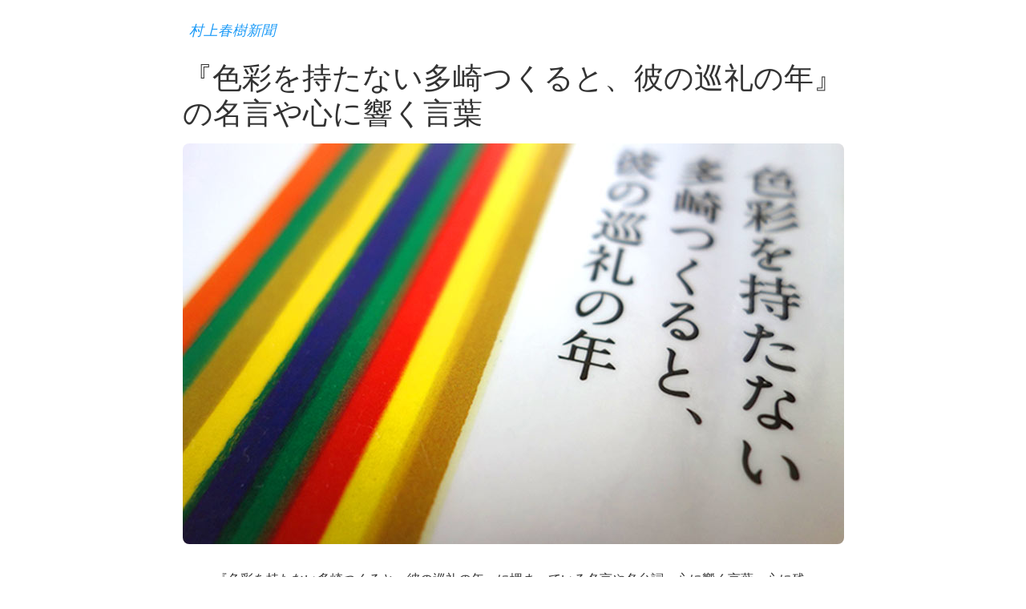

--- FILE ---
content_type: text/html
request_url: https://murakami-haruki-times.com/shikisaiwomotanaimeigen/index.html
body_size: 13717
content:
<!doctype html>
<html lang="ja">
<head>
<meta charset="UTF-8">
<meta name="viewport" content="width=device-width">
<title>『色彩を持たない多崎つくると、彼の巡礼の年』の名言や心に響く言葉</title>
<meta name="description" content="『色彩を持たない多崎つくると、彼の巡礼の年』の名言。時に心の柔らかな部分をそっと温めてくれる言葉かもしれないし、時に人生に戸惑っている時に勇気を与えてくれる言葉かもしれないし、時に村上春樹の圧倒的な語彙力にただただ驚かされるかもしれない名言。">
<link rel="stylesheet" href="../style.css">
<link href="https://fonts.googleapis.com/css?family=Kite+One" rel="stylesheet">
<!--Analytics-->
<!-- Google tag (gtag.js) -->
<script async src="https://www.googletagmanager.com/gtag/js?id=G-QLCGC93LX5"></script>
<script>
  window.dataLayer = window.dataLayer || [];
  function gtag(){dataLayer.push(arguments);}
  gtag('js', new Date());

  gtag('config', 'G-QLCGC93LX5');
</script>
<!--/Analytics-->
<!--AdSense自動広告-->
<script async src="//pagead2.googlesyndication.com/pagead/js/adsbygoogle.js"></script>
<script>
     (adsbygoogle = window.adsbygoogle || []).push({
          google_ad_client: "ca-pub-4621187181665315",
          enable_page_level_ads: true
     });
</script>
<!--/AdSense自動広告-->
</head>
<body>
<header>
<p><a href="../index.html">村上春樹新聞</a></p>
</header>
<main id="type02">
<h1>『色彩を持たない多崎つくると、彼の巡礼の年』の名言や心に響く言葉</h1>
<p><img src="images/shikisaiwomotanaimeigen.jpg" alt="『色彩を持たない多崎つくると、彼の巡礼の年』の名言や心に響く言葉"></p>
<div class="plr25">
<p class="mb2">『色彩を持たない多崎つくると、彼の巡礼の年』に埋まっている名言や名台詞、心に響く言葉、心に残る言葉。</p>
</div>
<section>
<p>記憶をどこかにうまく隠せたとしても、深いところにしっかり沈めたとしても、それがもたらした歴史を消すことはできない。</p>
<p>『色彩を持たない多崎つくると、彼の巡礼の年』
沙羅の名言<!--p40--></p>
</section>
<section>
<p>限定して興味を持てる対象がこの人生でひとつでも見つかれば、それはもう立派な達成じゃないですか。</p>
<p>『色彩を持たない多崎つくると、彼の巡礼の年』
灰田の名言<!--p53--></p>
</section>
<section>
<p>いくら薄っぺらで平板であっても、この人生には生きるだけの価値がある。</p>
<p>『色彩を持たない多崎つくると、彼の巡礼の年』
緑川の名言<!--p94--></p>
</section>
<section>
<p>自分が見たいものを見るのではなく、見なくなくてはならないものを見るのよ。</p>
<p>『色彩を持たない多崎つくると、彼の巡礼の年』
沙羅の名言<!--p106後--></p>
</section>
<!--
<p class="mb0"><span class="mottext">そんな人間に会社勤めなんてできない。
だから腹を決めた。
あとは自分で何かを始めるしかないってな。</p>
<p>『色彩を持たない多崎つくると、彼の巡礼の年』
アカの名言p186中
-->
<section>
<p>事実というのは砂に埋もれた都市のようなものだ。
時間が経てば経つほど砂がますます深くなっていく場合もあるし、時間の経過とともに砂が吹き払われ、その姿が明らかにされてくる場合もある。</p>
<p>『色彩を持たない多崎つくると、彼の巡礼の年』
アカの名言<!--p192後--></p>
</section>
<section>
<p>記憶を隠すことはできても、歴史を変えることはできない。</p>
<p>『色彩を持たない多崎つくると、彼の巡礼の年』
沙羅の名言<!--p193中--></p>
</section>
<!--
<p>しかしいずれにせよ後戻りはできない。封を切ってしまった商品の交換はできない。これでやっていくしかない。</p>
『色彩を持たない多崎つくると、彼の巡礼の年』アカの名言、p203後
-->
<section>
<p>痛みがある方がまだいいのだ、彼はそう考えようとした。
本当にまずいのは痛みさえ感じられないことだ。</p>
<p>『色彩を持たない多崎つくると、彼の巡礼の年』
多崎つくるの名言<!--p241後--></p>
</section>
<section>
<p>休暇と友だちは、人生においてもっとも素晴らしい二つのものだ。</p>
<p>『色彩を持たない多崎つくると、彼の巡礼の年』
フィンランド人のタクシー運転手の名言<!--p248後--></p>
</section>
<section>
<p>どんな言語で説明するのもむずかしすぎるというものごとが、私たちの人生にあります。</p>
<p>『色彩を持たない多崎つくると、彼の巡礼の年』
オルガの名言<!--p257中、260中--></p>
</section>
<section>
<p>世の中には女性の姿を通してしか伝えることのできない種類のものごとがある。</p>
<p>『色彩を持たない多崎つくると、彼の巡礼の年』
多崎つくるの名言<!--280中--></p>
</section>
<section>
<p>人の心と人の心は調和だけで結びついているのではない。それはむしろ傷と傷によって深く結びついているのだ。痛みと痛みによって、脆さと脆さによって繋がっているのだ。悲痛な叫びを含まない静けさはなく、血を地面に流さない赦しはなく、痛切な喪失を通り抜けない受容はない。それが真の調和の根底にあるものなのだ。</p>
<p>『色彩を持たない多崎つくると、彼の巡礼の年』
多崎つくるの名言<!--p307中--></p>
</section>
<section>
<p>どれほど正直に心を割っても、口に出してはならないものごとはある。</p>
<p>『色彩を持たない多崎つくると、彼の巡礼の年』
多崎つくるの名言<!--p316最後--></p>
</section>
<section>
<p>私たちはこうして生き残ったんだよ。私も君も。そして生き残った人間には、生き残った人間が果たさなくちゃならない責務がある。
それはね、できるだけこのまましっかりここに生き残り続けることだよ。たとえいろんなことが不完全にしかできないとしても。</p>
<p>『色彩を持たない多崎つくると、彼の巡礼の年』
エリの名言<!--p321--></p>
</section>
<section>
<p>君は彼女を手に入れるべきだよ。どんな事情があろうと。私はそう思う。
もしここで彼女を離してしまったら、君はこの先もう誰も手に入れられないかもしれないよ。</p>
<p>『色彩を持たない多崎つくると、彼の巡礼の年』
エリの名言<!--p322中--></p>
</section>
<section>
<p>君はもっと自信と勇気を持つべきだよ。だって私が君のことを好きになったんだよ。いっときは君に自分を捧げてもいいと思った。君の求めることならなんだってしてあげようと思った。熱い血がたっぷり流れている一人の女の子が、真剣にそこまで思ったんだ。君にはそれだけの価値がある。ぜんぜん空っぽなんかじゃない。</p>
<p>『色彩を持たない多崎つくると、彼の巡礼の年』
エリの名言<!--p323--></p>
</section>
<section>
<p>心を開くことがいつもいちばん良い結果をもたらす。</p>
<p>『色彩を持たない多崎つくると、彼の巡礼の年』
エリの名言<!--p324--></p>
</section>
<section>
<p>正しい言葉はなぜかいつも遅れてあとからやってくる。</p>
<p>『色彩を持たない多崎つくると、彼の巡礼の年』
多崎つくるの名言<!--p328--></p>
</section>
<section>
<p>自信と勇気を持ちなさい。君に必要なのはそれだけだよ。怯えたつまらないプライドのために、大事な人を失ったりしちゃいけない。</p>
<p>『色彩を持たない多崎つくると、彼の巡礼の年』
エリの名言<!--p328中--></p>
</section>
<section>
<p>人生は複雑な楽譜のようだ。</p>
<p>『色彩を持たない多崎つくると、彼の巡礼の年』
多崎つくるの名言<!--p343後--></p>
</section>
<section>
<p>君のことが本当に好きだし、心から君をほしいと思っている。</p>
<p>『色彩を持たない多崎つくると、彼の巡礼の年』
多崎つくるの名言<!--p345前--></p>
</section>
<section>
<p>君のことが心から好きだし、君をほしいと思っている。</p>
<p>『色彩を持たない多崎つくると、彼の巡礼の年』
多崎つくるの名言<!--p345中、346--></p>
</section>
<section>
<p>僕らはあのころ何かを強く信じていたし、何かを強く信じることのできる自分を持っていた。</p>
<p>『色彩を持たない多崎つくると、彼の巡礼の年』
多崎つくるの名言<!--p370--></p>
</section>
</main>
<aside>
<!--Google AdSense-->
<div id="adarea">
<script async src="//pagead2.googlesyndication.com/pagead/js/adsbygoogle.js"></script>
<!-- 広告ユニットMIDDLE -->
<ins class="adsbygoogle"
     style="display:block"
     data-ad-client="ca-pub-4621187181665315"
     data-ad-slot="2650720788"
     data-ad-format="auto"
     data-full-width-responsive="true"></ins>
<script>
(adsbygoogle = window.adsbygoogle || []).push({});
</script>
</div>
<!--/Google AdSense-->
<ul>
    <li>
        <a href="../harukimurakamicom/index.html">
            <h2><img src="../harukimurakamicom/images/harukimurakamidesk_s.jpg" alt="村上春樹の書斎も覗けるharukimurakami.com"></h2>
            <p>書斎も覗ける村上春樹公式サイト...</p>
        </a>
    </li>
    <li>
        <a href="../keimoukamabokoshinbun/index.html">
            <h2><img src="../keimoukamabokoshinbun/images/keimoukamabokoshinbun_s.jpg" alt="中島らも『啓蒙かまぼこ新聞』のための村上春樹「中島らもとニュー・ウェストの抬頭」"></h2>
            <p>女優・杏のエッセイ『杏のふむふむ』の解説...</p>
        </a>
    </li>
    <li>
        <a href="../mansion/index.html">
            <h2><img src="../mansion/images/mansion_s.gif" alt="マンションの購入前に知っておきたいこと"></h2>
            <p>マンションの購入前に知っておきたいこと...</p>
        </a>
    </li>
    <li>
        <a href="../uwakifurin/index.html">
            <h2><img src="../uwakifurin/images/affairnovel_s.jpg" alt="妻の浮気、夫の不倫、嫁の不倫、旦那の浮気、彼女の浮気、彼氏の浮気"></h2>
            <p>浮気や不倫と村上作品...</p>
        </a>
    </li>
    <li>
        <a href="../1q84meigen/index.html">
            <h2><img src="../1q84meigen/images/1q84-meigen_s.jpg" alt="『1Q84』の名言や心に残る言葉"></h2>
            <p>スタイリッシュなラブストーリー『1Q84』の名言...</p>
        </a>
    </li>
    <li>
        <a href="../murakaminews/index.html">
            <h2><img src="../murakaminews/images/murakaminews_s.jpg" alt="村上春樹のニュースソースとリンク集"></h2>
            <p>村上春樹のニュースや新刊のこと...</p>
        </a>
    </li>
    <li>
        <a href="../hashirukotomeigen/index.html">
            <h2><img src="../hashirukotomeigen/images/hashirukoto-meigen_s.jpg" alt="『走ることについて語るときに僕の語ること』の名言"></h2>
            <p>エッセイ『走ることについて語るときに僕の語ること』の名言...</p>
        </a>
    </li>
    <li>
        <a href="../kazenoutawokikemeigen/index.html">
            <h2><img src="../kazenoutawokikemeigen/images/kaze-no-uta-wo-kikemeigen_s.jpg" alt="『風の歌を聴け』の名言や心に響く名台詞"></h2>
            <p>村上春樹が初めて書いた小説『風の歌を聴け』に収められた名言...</p>
        </a>
    </li>
    <li>
        <a href="../nejimakidorimeigen/index.html">
            <h2><img src="../nejimakidorimeigen/images/nejimakidori-meigen_s.jpg" alt="『ねじまき鳥クロニクル』の名言や名台詞"></h2>
            <p>『ねじまき鳥クロニクル』の名言...</p>
        </a>
    </li>
    <li>
        <a href="../redandgreen/index.html">
            <h2><img src="../redandgreen/images/redandgreen_s.gif" alt="『ノルウェイの森』の赤と緑"></h2>
            <p>『ノルウェイの森』の赤と緑...</p>
        </a>
    </li>
    <li>
        <a href="../ooekenzaburoureview/index.html">
            <h2><img src="../ooekenzaburoureview/images/kenzaburooe_s.gif" alt="大江健三郎"></h2>
            <p>大江健三郎さんによる谷崎潤一郎賞の選評...</p>
        </a>
    </li>
    <li>
        <a href="../car/index.html">
            <h2><img src="../car/images/car_s.jpg" alt="レクサス、ベンツ、BMWなど、たくさんの自動車と村上春樹"></h2>
            <p>レクサス、ベンツ、BMWなど、たくさんの自動車と村上春樹...</p>
        </a>
    </li>
</ul>
<!--Google AdSense-->
<div id="adarea">
<script async src="//pagead2.googlesyndication.com/pagead/js/adsbygoogle.js"></script>
<!-- 広告ユニットBOTTOM -->
<ins class="adsbygoogle"
     style="display:block"
     data-ad-client="ca-pub-4621187181665315"
     data-ad-slot="6562045635"
     data-ad-format="auto"
     data-full-width-responsive="true"></ins>
<script>
(adsbygoogle = window.adsbygoogle || []).push({});
</script>
</div>
<!--/Google AdSense-->
</aside>
<footer>
<small><a href="../index.html">村上春樹新聞</a></small>
</footer>
</body>
</html>

--- FILE ---
content_type: text/html; charset=utf-8
request_url: https://www.google.com/recaptcha/api2/aframe
body_size: 265
content:
<!DOCTYPE HTML><html><head><meta http-equiv="content-type" content="text/html; charset=UTF-8"></head><body><script nonce="1s4lmynD9QxihNL2hMEwng">/** Anti-fraud and anti-abuse applications only. See google.com/recaptcha */ try{var clients={'sodar':'https://pagead2.googlesyndication.com/pagead/sodar?'};window.addEventListener("message",function(a){try{if(a.source===window.parent){var b=JSON.parse(a.data);var c=clients[b['id']];if(c){var d=document.createElement('img');d.src=c+b['params']+'&rc='+(localStorage.getItem("rc::a")?sessionStorage.getItem("rc::b"):"");window.document.body.appendChild(d);sessionStorage.setItem("rc::e",parseInt(sessionStorage.getItem("rc::e")||0)+1);localStorage.setItem("rc::h",'1768964939885');}}}catch(b){}});window.parent.postMessage("_grecaptcha_ready", "*");}catch(b){}</script></body></html>

--- FILE ---
content_type: text/css
request_url: https://murakami-haruki-times.com/style.css
body_size: 5940
content:
@charset "UTF-8";

/*html, body, h1, h2, h3, h4, ul, ol, dl, li, dt, dd, p, div, span, img, a, table, tr, th, td {
  margin: 0;
  padding: 0;
  border: 0;
  font-weight: normal;
  font-size: 100%;
  vertical-align:baseline;
  -webkit-box-sizing: border-box;
  -moz-box-sizing: border-box;
  box-sizing: border-box;
}
article, header, footer, aside, figure, figcaption, nav, section { 
  display:block;
}
body {
  line-height: 1;
  -ms-text-size-adjust: 100%;
  -webkit-text-size-adjust: 100%;
}
ol, ul {
  list-style: none;
  list-style-type: none;
}*/




html, body, h1, h2, h3, h4, ul, ol, dl, li, dt, dd, p, div, span, img, a, table, tr, th, td {
    font-weight: normal;
}
ul {
    list-style-type: circle;
}
html {
    color: #333333;
    font-size: 100%; /*16px*/
}
body {
    font-family: 'Kite One', 'Hiragino Kaku Gothic ProN', 'ヒラギノ角ゴ ProN W3', Meiryo, メイリオ, sans-serif;
    margin: 1.4rem auto;
    max-width: 825px;
    padding: 0 0.7rem;
}
h1 {
    font-size: 1.6rem;
    line-height: 2rem;
    margin-bottom: 1rem;
}
p {
    font-size: 1rem;
    line-height: 1.6rem;
    margin-bottom: 1.5rem;
}
img {
    border-radius: 8px;
	height: auto;
}
.tac {
    text-align: center;
}
.disnonepc {
    display: none;
}
.disnonesp {
    display: none;
}
.yareyare {
    /*background: linear-gradient(transparent 55%,yellow 55%, yellow 100%);*/
    background: linear-gradient(transparent 45%,yellow 45%, yellow 100%);
}
@media screen and (max-width: 768px) {
    img {
        width: 100%;
        max-width: 825px;
    }    
}
#footermenu {
    display: flex;
    justify-content: space-between;
    margin-bottom: 2rem;
    margin-left: auto;
    margin-right: auto;
    padding: 0;
}
#footermenu li {
    display: flex;
    flex-wrap: nowrap;
    /*
    display: inline-block;
    font-size: 0.8rem;
    padding-left: 1rem;
    */
}
.another {
    text-align: right;
    font-size: 1rem;
}
small {
    display: block;
    font-size: 1rem;
    margin: 1rem 0 3rem;
    text-align: center;
}
a {
    color: #1b9af7;
    text-decoration: none;
}
::selection {
    background: #eeee22;
    color: #333333;
}
::-moz-selection {
    background: #f8e501;
    color: #333333;
}
header p {
    font-size: 1.1rem;
    margin-bottom: 1rem;
    margin-left: 0.2rem;
    padding-top: 3px;
}
header p a {
    text-decoration: none;
}
header p a:hover {
    font-style: normal;
}
#type01 section {
    margin-bottom: 8rem;
}
#type01 section#last {
    margin-bottom: 4rem;
}
#type01 ul li,
#type02 ul li,
#type01 ol li,
#type02 ol li{
    margin-bottom: 1rem;
}
#type02 section {
    background: url(images/open.gif) no-repeat left 0.5rem top 0.5rem, url(images/close.gif) no-repeat right 0.5rem bottom 0.5rem, #e5e5e5;
    border-radius: 10px;
    margin-bottom: 2rem;
	padding: 1rem;
}
/*
#type02 section p:last-child {
    text-align: right;
}
*/

figcaption {
    font-size: 0.8rem;
    text-align: right;
}
#sns01,
#sns02 {
    margin: 0 0 4rem;
}
#sns01 li,
#sns02 li {
    display: inline;
    margin-right: 0.3rem;
}
.twitter-share-button {
    vertical-align: bottom;
}

#link {
    margin-bottom: 1rem;
}
#link li a {
    display: flex;
    flex-flow: row wrap;
    font-size: 0.8rem;
}
#link li a p {
    margin-bottom: 0;
}
#link li a p:nth-child(odd) {
    flex: 1 1 30%;
}
#link li a p:nth-child(even) {
    flex: 1 1 68%;
    padding-left: 2%;
}


.mb2 {
    margin-bottom: 2rem;
}
.mb3 {
    margin-bottom: 3rem;
}
.mb4 {
    margin-bottom: 4rem;
}
.mb5 {
    margin-bottom: 5rem;
}
#adarea {
    margin: 2.5rem 0;
    text-align: center;
}
.adsize {
    height: 280px;
    width: 336px;
}



#top h1 {
    font-size: 1.6rem;
    margin-bottom: 1.5rem;
    margin-left: 0.2rem;
    text-align: center;
}
#top a,
aside a {
    color: #333333;
    display: flex;
}
#top h2,
aside h2 {
    margin: 0 0.5rem 0 0;
    width: 192px;
}
#top p,
aside p {
    align-self: center;
    margin-top: 0;
    width: 100%;
}
#top ul,
aside ul {
    list-style-type: none;
    padding-left: 0;
}
#top ul li,
aside ul li {
    margin-bottom: 1rem;
}
.youtube,
.youtube75{
	position: relative;
	padding-bottom: 56.25%;
	padding-top: 30px;
	height: 0;
	overflow: hidden;
}
.youtube75 {
	padding-bottom: 75%;
}
.youtube iframe,
.youtube75 iframe{
	position: absolute;
	top: 0;
	left: 0;
	width: 100%;
	height: 100%;
}


@media screen and (min-width: 768px) {
    #top h1 {
        color: #333333;
        font-size: 2rem;
        margin-bottom: 2.5rem;
    }
    #top ul,
    aside ul {
        display: flex;
        flex-wrap: wrap;
        justify-content: space-between;
    }
    #top ul li,
    aside ul li {
        width: 240px;
    }
    #top a,
    aside a {
        flex-direction: column;
    }
    #top p,
    aside p {
        margin-bottom: 2.5rem;
    }
    #top ul li img,
    aside ul li img {
        width: 240px;
    }
    h1 {
        font-size: 2.3rem;
        line-height: 2.8rem;
    }
    h1 span#bra {
        display: block;
        padding-left: 2.2rem;
    }
    header p {
        font-style: italic;
        margin-left: 0.5rem;
    }
    div.plr25 p,
    #type01 section h2,
    #type01 section p,
    #type02 section,
    #sns01 {
        padding-left: 2.5rem;
        padding-right: 2.5rem;
    }
    #type02 section {
        background: url(images/open.gif) no-repeat left 1.2rem top 1rem, url(images/close.gif) no-repeat right 1.2rem bottom 1rem, #e5e5e5;
        margin-bottom: 3rem;
    }
    #link {
        display: flex;
        flex-flow: row wrap;
    }
    #link li:nth-child(even) {
        flex: 1 1 49%;
        padding-left: 2%;
    }
    #link li:nth-child(odd) {
        flex: 1 1 49%;
    }
    #link li a p:nth-child(even) {
        flex: 1 1 63%;
        padding-left: 2%;
    }
    #link li a p:nth-child(odd) {
        flex: 1 1 35%;
    }
    #footermenu {
        width: 500px;
    }
    .adsize {
        height: 90px;
        width: 728px;
    }
    .murakaminews li {
        box-sizing: border-box;
        float: left;
        font-size: 1rem;
        list-style-type: none;
        width: 50%;
    }
}